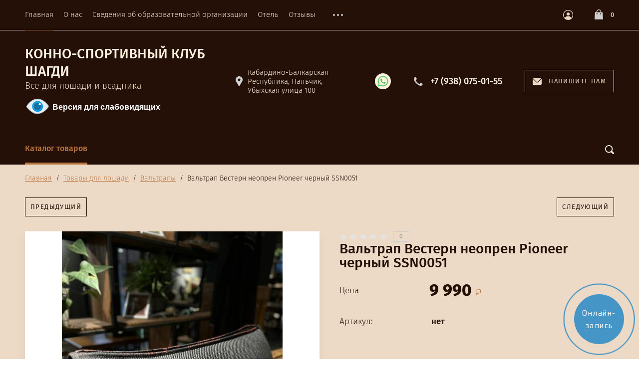

--- FILE ---
content_type: text/css
request_url: https://shagdi.ru/t/images/__csspatch/2/patch.css
body_size: 5725
content:
html body { background-color: rgb(255, 255, 255); }
html h1 { color: rgb(36, 16, 7); }
html a { color: rgb(36, 16, 7); }
html .site-wrapper { background-color: rgb(236, 218, 198); }
html .site-header { background-color: rgb(36, 16, 7); }
html .content-wrapper .site-path { color: rgb(36, 16, 7); }
html .content-wrapper .site-path a { color: rgb(186, 119, 66); }
html .content-wrapper .sidebar.left .folder-wrapper .folders-shared > li .submenu_opener { background-image: url("./897eb4b7fd4b99c874c3bbb403b637e5.svg"); }
html .content-wrapper .sidebar.left .folder-wrapper .folders-shared > li > a { color: rgb(36, 16, 7); }
html .content-wrapper .sidebar.left .folder-wrapper .folders-shared > li.opened > a { color: rgb(186, 119, 66); }
html .content-wrapper .sidebar.left .folder-wrapper .folders-shared > li ul li a { color: rgb(36, 16, 7); }
html .content-wrapper .sidebar.left .folder-wrapper .folders-shared > li ul li a:hover { color: rgb(186, 119, 66); }
html .content-wrapper .sidebar.left .folder-wrapper .folders-shared > li ul li.opened > a { color: rgb(36, 16, 7); }
html .content-wrapper .shop2-sorting-panel .shop2-btn.simple > div { background-color: rgb(186, 119, 66); }
html .content-wrapper .shop2-sorting-panel .shop2-btn.pricelist > div { background-color: rgb(186, 119, 66); }
html .content-wrapper .shop2-sorting-panel .shop2-btn.active-view > div { background-color: rgb(186, 119, 66); }
html .product-item-thumb .shop2-product-btn { background-image: url("./667efee0b0bc3d628d97d746d5dcaeeb.svg"); }
html .product-item-thumb .shop2-product-btn:hover { background-image: url("./8a2f1aa49f37ec3293e2f2756bff127f.svg"); }
html .product-item-thumb .shop2-product-btn:active { background-image: url("./667efee0b0bc3d628d97d746d5dcaeeb.svg"); }
html body .content-inner .product-list-thumbs .product-item-thumb:hover { border-top-color: rgb(186, 119, 66); }
html body .content-inner .product-list-thumbs .product-item-thumb:hover { border-right-color: rgb(186, 119, 66); }
html body .content-inner .product-list-thumbs .product-item-thumb:hover { border-bottom-color: rgb(186, 119, 66); }
html body .content-inner .product-list-thumbs .product-item-thumb:hover { border-left-color: rgb(186, 119, 66); }
html .header_top::after { background-color: rgb(236, 218, 198); }
html .header_top__left_wrap .menu-top-wrapper .menu-top > li > a { color: rgb(236, 218, 198); }
html .header_top__left_wrap .menu-top-wrapper .menu-top > li.opened > a { border-top-color: rgb(186, 119, 66); }
html .header_top__left_wrap .menu-top-wrapper .menu-top > li.opened > a { border-right-color: rgb(186, 119, 66); }
html .header_top__left_wrap .menu-top-wrapper .menu-top > li.opened > a { border-bottom-color: rgb(186, 119, 66); }
html .header_top__left_wrap .menu-top-wrapper .menu-top > li.opened > a { border-left-color: rgb(186, 119, 66); }
html .header_top__left_wrap .menu-top-wrapper .menu-top > li.opened > a { color: rgb(236, 218, 198); }
html .header_top__left_wrap .menu-top-wrapper .menu-top > li > a:hover { border-top-color: rgb(186, 119, 66); }
html .header_top__left_wrap .menu-top-wrapper .menu-top > li > a:hover { border-right-color: rgb(186, 119, 66); }
html .header_top__left_wrap .menu-top-wrapper .menu-top > li > a:hover { border-bottom-color: rgb(186, 119, 66); }
html .header_top__left_wrap .menu-top-wrapper .menu-top > li > a:hover { border-left-color: rgb(186, 119, 66); }
html .header_top__left_wrap .menu-top-wrapper .menu-top > li > a:hover { color: rgb(186, 119, 66); }
html .header_top__left_wrap .menu-top-wrapper .menu-top > li > ul a { color: rgb(36, 16, 7); }
html .header_top__left_wrap .menu-top-wrapper .menu-top > li > ul a:hover { color: rgb(186, 119, 66); }
html .cart-wrapper .cart-block-btn.full { color: rgb(236, 218, 198); }
html .cart-wrapper .cart-block-btn.full { background-image: url("./caf8528ae535bcdc1622b00ec1c4be5e.svg"); }
html .cart-wrapper .cart-preview-product-right .cart-delete a { background-image: url("./5f4ca0172ef6bc773db3b563851ca738.svg"); }
html .cart-wrapper .cart-preview-product-right .cart-delete a:hover { background-image: url("./cb1d26b6e4842b46cdfcf316f40b6421.svg"); }
html .cart-wrapper .cart-preview-product-right .product-name a { color: rgb(36, 16, 7); }
html .cart-wrapper .cart-preview-product-right .cart-price .cart-price-in { color: rgb(36, 16, 7); }
html .cart-wrapper .cart-preview-product-right .cart-price .cart-price-in .rouble { background-image: url("./f61985fe7e60f020ba63ddcd222f0421.svg"); }
html .cart-wrapper .cart-total-amount .title { color: rgb(186, 119, 66); }
html .cart-wrapper .cart-total-amount span { color: rgb(36, 16, 7); }
html .cart-wrapper .cart-total-sum { color: rgb(36, 16, 7); }
html .cart-wrapper .cart-total-sum .title { color: rgb(186, 119, 66); }
html .cart-wrapper .cart-block-bot #shop2-cart-preview { background-color: rgb(36, 16, 7); }
html .cart-wrapper .cart-block-bot .remove-all-cart-poruduct { border-top-color: rgb(186, 119, 66); }
html .cart-wrapper .cart-block-bot .remove-all-cart-poruduct { border-right-color: rgb(186, 119, 66); }
html .cart-wrapper .cart-block-bot .remove-all-cart-poruduct { border-bottom-color: rgb(186, 119, 66); }
html .cart-wrapper .cart-block-bot .remove-all-cart-poruduct { border-left-color: rgb(186, 119, 66); }
html .cart-wrapper .cart-block-bot .remove-all-cart-poruduct { color: rgb(36, 16, 7); }
html .cart-wrapper .cart-block-bot .remove-all-cart-poruduct { background-image: url("./8cf86a9c60938e58ec2a8f6689837259.svg"); }
html .form_wrapper.opened::after { background-color: rgb(186, 119, 66); }
html .big_opener { background-image: url("./41e57ce26113a60dedcc9044c56a7fe4.svg"); }
html .search_form .search-button { background-image: url("./1ae7fab549e265b50e6f7d5c13f8030a.svg"); }
html .search_form .search-text { color: rgb(36, 16, 7); }
html .search_form.opened { border-bottom-color: rgb(186, 119, 66); }
html .shop2-block.search-form .block-body .row:nth-child(2n+2) { background-color: rgba(253, 241, 224, 0.3); }
html .shop2-block.search-form .block-body .row .price_wrap label { background-color: rgb(253, 241, 224); }
html .shop2-block.search-form .block-body .row .price_wrap label::before { color: rgb(36, 16, 7); }
html .shop2-block.search-form .block-body .row .price_wrap label input { background-color: rgb(253, 241, 224); }
html .shop2-block.search-form .block-body .row .price_wrap label::after { background-image: url("./c1b87869ea846d42cecf2b388afdb1dc.svg"); }
html .shop2-block.search-form .block-body .row .row-title { color: rgb(36, 16, 7); }
html .shop2-block.search-form .block-body .row_submit button { background-color: rgb(36, 16, 7); }
html .cart-product .params_wrap .cart-product-param .cart-product-article { color: rgb(36, 16, 7); }
html .cart-product .params_wrap .cart-product-param .cart-product-article span { color: rgb(186, 119, 66); }
html .login-form .block-title span { background-image: url("./bd2a1ab73d1110a131efb9c8d318dad8.svg"); }
html .login-form .block-body .button-wrap .signin-btn { background-color: rgb(36, 16, 7); }
html .login-form .block-body .register { color: rgb(36, 16, 7); }
html .login-form .block-body .register { border-bottom-color: rgb(253, 241, 224); }
html .login-form .block-body .register:hover { border-top-color: rgb(186, 119, 66); }
html .login-form .block-body .register:hover { border-right-color: rgb(186, 119, 66); }
html .login-form .block-body .register:hover { border-bottom-color: rgb(186, 119, 66); }
html .login-form .block-body .register:hover { border-left-color: rgb(186, 119, 66); }
html .login-form .block-body .forgot { color: rgb(186, 119, 66); }
html .login-form .block-body .forgot { border-bottom-color: rgb(253, 241, 224); }
html .login-form .block-body .forgot:hover { border-top-color: rgb(186, 119, 66); }
html .login-form .block-body .forgot:hover { border-right-color: rgb(186, 119, 66); }
html .login-form .block-body .forgot:hover { border-bottom-color: rgb(186, 119, 66); }
html .login-form .block-body .forgot:hover { border-left-color: rgb(186, 119, 66); }
html body .form-add .price { color: rgb(36, 16, 7); }
html body .form-add .product-price .price-current strong { color: rgb(36, 16, 7); }
html body .form-add .product-price .price-current .rouble { background-image: url("./7ef9c2c7571f01aebc58c98cb2ae95c4.svg"); }
html .content .buy_btn .buy_one_click a { border-top-color: rgb(36, 16, 7); }
html .content .buy_btn .buy_one_click a { border-right-color: rgb(36, 16, 7); }
html .content .buy_btn .buy_one_click a { border-bottom-color: rgb(36, 16, 7); }
html .content .buy_btn .buy_one_click a { border-left-color: rgb(36, 16, 7); }
html .content .buy_btn .buy_one_click a { color: rgb(36, 16, 7); }
html .shop-product-tabulation .shop-product-tabs li a { color: rgb(36, 16, 7); }
html .shop-product-tabulation .shop-product-tabs li.r-tabs-state-active { box-shadow: rgb(36, 16, 7) 0px -4px 0px 0px inset; }
html .shop-product-tabulation .shop-product-desc .desc-area.review-desc .tpl-block-header { color: rgb(36, 16, 7); }
html .shop-product-tabulation .shop-product-desc .desc-area.review-desc textarea { background-color: rgb(253, 241, 224); }
html .shop-product-tabulation .shop-product-desc .desc-area.review-desc textarea { color: rgb(36, 16, 7); }
html .shop-product-tabulation .shop-product-desc .desc-area.review-desc .tpl-title { color: rgb(36, 16, 7); }
html .shop-product-tabulation .shop-product-desc .desc-area.review-desc input[type="submit"] { background-color: rgb(36, 16, 7); }
html .shop-product-tabulation .shop-product-desc .desc-area.review-desc input[type="submit"]:focus { background-color: rgb(36, 16, 7); }
html .shop-product-tabulation .shop-product-desc .desc-area.review-desc .tpl-stars { background-image: url("./6afcf34c570f28b0ae7c6b8a7b184935.svg"); }
html .shop-product-tabulation .shop-product-desc .desc-area.review-desc .tpl-stars span.tpl-active { background-image: url("./3c4f068bd0e5b3003afbeb7789b29202.svg"); }
html .product_name { color: rgb(36, 16, 7)!important; }
html .table.shop2-cart-table .tr.table_top .th { color: rgb(186, 119, 66); }
html .params_opener { color: rgb(186, 119, 66); }
html body .content .shop2-product-amount .amount-minus { border-top-color: rgb(246, 235, 223); }
html body .content .shop2-product-amount .amount-minus { border-bottom-color: rgb(246, 235, 223); }
html body .content .shop2-product-amount .amount-minus { border-left-color: rgb(246, 235, 223); }
html body .content .shop2-product-amount .amount-minus { color: rgb(186, 119, 66); }
html body .content .shop2-product-amount .amount-plus { border-top-color: rgb(246, 235, 223); }
html body .content .shop2-product-amount .amount-plus { border-bottom-color: rgb(246, 235, 223); }
html body .content .shop2-product-amount .amount-plus { border-left-color: rgb(246, 235, 223); }
html body .content .shop2-product-amount .amount-plus { color: rgb(186, 119, 66); }
html body .content .shop2-product-amount .amount-minus:hover { border-bottom-color: rgb(36, 16, 7); }
html body .content .shop2-product-amount .amount-minus:hover { color: rgb(186, 119, 66); }
html body .content .shop2-product-amount .amount-plus:hover { border-bottom-color: rgb(36, 16, 7); }
html body .content .shop2-product-amount .amount-plus:hover { color: rgb(36, 16, 7); }
html body .content .shop2-product-amount .amount-minus { background-image: url("./6267ae0b0685633c2cb81c5d7b8489ef.svg"); }
html body .content .shop2-product-amount .amount-minus:hover { background-image: url("./048e38bde3bb902482fb57a84b036266.svg"); }
html body .content .shop2-product-amount .amount-plus { border-right-color: rgb(246, 235, 223); }
html body .content .shop2-product-amount .amount-plus { background-image: url("./cbe7e1684791f6eb409b924170f196b9.svg"); }
html body .content .shop2-product-amount .amount-plus:hover { background-image: url("./a11ed9c98b85b379867540931b075529.svg"); }
html body .content .shop2-product-amount input { border-top-color: rgb(246, 235, 223); }
html body .content .shop2-product-amount input { border-bottom-color: rgb(246, 235, 223); }
html body .content .shop2-product-amount input { background-color: rgb(253, 241, 224); }
html body .content .shop2-product-amount input { color: rgb(36, 16, 7); }
html .shop2-cart-total .rouble { background-image: url("./ea940dbd2ac7aaac2ef7577e1a119ed7.svg"); }
html .cart_wrapper .shop2-coupon { background-color: rgb(253, 241, 224); }
html .cart_wrapper .shop2-coupon { box-shadow: rgb(36, 16, 7) 4px 0px 0px 0px inset; }
html .cart_wrapper .shop2-coupon .coupon-body .coupon-label { color: rgb(36, 16, 7); }
html .cart_wrapper .shop2-coupon .coupon-body .coup_right .coupon-btn { background-color: rgb(36, 16, 7); }
@media (max-width: 460px) { html .cart_wrapper .shop2-coupon .coupon-body .coup_right .coupon-btn { background-color: rgb(36, 16, 7); } }
html .cart_wrapper .shop2-coupon .coupon-body .coup_right .coupon-field input { box-shadow: rgb(36, 16, 7) 0px -1px 0px 0px inset; }
html .cart_wrapper .shop2-coupon .coupon-body .coup_right .coupon-field input { color: rgb(36, 16, 7); }
html .coupon_disc_wr .coupon_title { color: rgb(36, 16, 7); }
html .coupon_disc_wr .coupon_summ { color: rgb(36, 16, 7); }
html .shop2-cart-update.wrap .total_title { color: rgb(36, 16, 7); }
html .shop2-cart-total .total_sum_wrap .title { color: rgb(36, 16, 7); }
html .shop2-cart-total .tax_wrap .title { color: rgb(186, 119, 66); }
html .shop2-cart-total .total_wrap-in .title { color: rgb(186, 119, 66); }
html .shop2-cart-total .total_sum_wrap .value { color: rgb(36, 16, 7); }
html .shop2-cart-total .tax_wrap .value { color: rgb(36, 16, 7); }
html .shop2-cart-total .total_wrap-in .value { color: rgb(36, 16, 7); }
html .content-inner input[type="submit"] { background-color: rgb(36, 16, 7); }
html .header_middle__left_wrap .name { color: rgb(253, 241, 224); }
html .header_middle__left_wrap .activity { color: rgb(236, 218, 198); }
html .header_middle__right_wrap .callback { color: rgb(236, 218, 198); }
html .header_middle__right_wrap .callback { border-top-color: rgb(236, 218, 198); }
html .header_middle__right_wrap .callback { border-right-color: rgb(236, 218, 198); }
html .header_middle__right_wrap .callback { border-bottom-color: rgb(236, 218, 198); }
html .header_middle__right_wrap .callback { border-left-color: rgb(236, 218, 198); }
html .header_middle__right_wrap .callback svg { fill: rgb(236, 218, 198); }
html .header_middle__right_wrap .form_wrap_fixed .close_form > div { background-color: rgb(36, 16, 7); }
html .header_middle__right_wrap .title { color: rgb(36, 16, 7); }
html .header_middle__right_wrap .form_wrap_in button { background-color: rgb(36, 16, 7); }
html .header_middle__right_wrap .form_wrap_in textarea { background-color: rgb(253, 241, 224); }
html .header_middle__right_wrap .form_wrap_in textarea { color: rgb(36, 16, 7); }
html .header_middle__right_wrap .form_wrap_in textarea:focus { border-top-color: rgb(186, 119, 66); }
html .header_middle__right_wrap .form_wrap_in textarea:focus { border-right-color: rgb(186, 119, 66); }
html .header_middle__right_wrap .form_wrap_in textarea:focus { border-bottom-color: rgb(186, 119, 66); }
html .header_middle__right_wrap .form_wrap_in textarea:focus { border-left-color: rgb(186, 119, 66); }
html .address { color: rgb(253, 241, 224); }
html .phone { color: rgb(36, 16, 7); }
html .phone .phone_in a { color: rgb(253, 241, 224); }
html .free_call { color: rgb(186, 119, 66); }
html .header_bottom { border-top-color: rgb(36, 16, 7); }
html .header_bottom::after { background-color: rgb(36, 16, 7); }
html .st-menu.menu_hide .menu_max_opener { color: rgb(186, 119, 66); }
html .st-menu.menu_hide .menu_max_opener { box-shadow: rgb(186, 119, 66) 0px -4px 0px 0px inset; }
@media (min-width: 521px) { html .st-menu:not(.menu_hide) .menu-top > li > a { color: rgb(36, 16, 7); } }
@media (min-width: 521px) and (min-width: 1024px) { html .st-menu:not(.menu_hide) .menu-top > li.opened > a { box-shadow: rgb(253, 241, 224) 0px -4px 0px 0px inset; } }
@media (min-width: 521px) and (min-width: 1024px) { html .st-menu:not(.menu_hide) .menu-top > li > a:hover { box-shadow: rgb(186, 119, 66) 0px -4px 0px 0px inset; } }
@media (min-width: 521px) and (max-width: 1025px) { html .st-menu:not(.menu_hide) .menu-top > li.has-child > a { background-image: url("./beb67862d7ee9c01f8fd1ba59c5dd23b.svg"); } }
@media (min-width: 521px) and (max-width: 1025px) { html .st-menu:not(.menu_hide) .menu-top > li.has-child > a:hover { background-image: url("./beb67862d7ee9c01f8fd1ba59c5dd23b.svg"); } }
@media (min-width: 521px) and (max-width: 1025px) { html .st-menu:not(.menu_hide) .menu-top > li:hover { background-color: rgb(236, 218, 198); } }
html .header_top__right_wrap .menu_closer { background-image: url("./6029c19ada62dc5defca7056f95683c4.svg"); }
html .slider .slider_item:hover .link { border-top-color: rgb(236, 218, 198); }
html .slider .slider_item:hover .link { border-right-color: rgb(236, 218, 198); }
html .slider .slider_item:hover .link { border-bottom-color: rgb(236, 218, 198); }
html .slider .slider_item:hover .link { border-left-color: rgb(236, 218, 198); }
html .slider .slider_item:hover .link { background-color: rgb(186, 119, 66); }
html .slider .owl-prev { background-image: url("./b9304ac9fab6c7b016466491adcfabf7.svg"); }
html .slider .owl-next { background-image: url("./b9304ac9fab6c7b016466491adcfabf7.svg"); }
html .slider .slider-counter > span { color: rgb(36, 16, 7); }
html .slider .slider-counter .current-index { color: rgb(36, 16, 7); }
html .slider .slider-counter .slide-length { color: rgb(36, 16, 7); }
html .categories_wrap .all_categories { background-color: rgb(36, 16, 7); }
html .categories__top .title { color: rgb(36, 16, 7); }
html .categories__top .title { border-bottom-color: rgb(36, 16, 7); }
@media (min-width: 1025px) { html .tiles_wrap__left .tile_in_wrap:hover::after { box-shadow: rgba(186, 119, 66, 0.7) 0px 0px 0px 4px inset; } }
@media (min-width: 1025px) { html .tiles_wrap__right .tile_item .tile_in_wrap:hover::after { box-shadow: rgba(186, 119, 66, 0.7) 0px 0px 0px 4px inset; } }
html body .slider_bottom .owl-prev { background-image: url("./baa1edc7b8efad0ca110327da76399c7.svg"); }
html body .slider_bottom .owl-next:hover { background-image: url("./b0180af5845ef149a8f1df7e5ed708b5.svg"); }
html .bottom_banner:hover .bottom_banner__btn { border-top-color: rgb(186, 119, 66); }
html .bottom_banner:hover .bottom_banner__btn { border-right-color: rgb(186, 119, 66); }
html .bottom_banner:hover .bottom_banner__btn { border-bottom-color: rgb(186, 119, 66); }
html .bottom_banner:hover .bottom_banner__btn { border-left-color: rgb(186, 119, 66); }
html .bottom_banner:hover .bottom_banner__btn { background-color: rgb(36, 16, 7); }
html .about_news_wrap__left .body { color: rgb(36, 16, 7); }
html .about_news_wrap__right .title_wrap { border-bottom-color: rgb(36, 16, 7)!important; }
html .about_news_wrap__right .date { color: rgb(36, 16, 7); }
html .about_news_wrap__right .title { color: rgb(36, 16, 7); }
html .about_news_wrap__right .news-more { background-color: rgb(36, 16, 7); }
html .about_news_wrap .title_wrap { color: rgb(36, 16, 7); }
html .about_news_wrap .title_wrap { border-bottom-color: rgb(36, 16, 7); }
html body .site-wrapper .shop2-pagelist .page-last a { background-image: url("./e069a38908b7d68929dd9a1f5bbf9d0d.svg"); }
html body .site-wrapper .shop2-pagelist .page-next a { background-image: url("./e069a38908b7d68929dd9a1f5bbf9d0d.svg"); }
html body .site-wrapper .shop2-pagelist .page-last a:hover { background-image: url("./c2359734a2e8cf9ab154c3363daffc96.svg"); }
html body .site-wrapper .shop2-pagelist .page-next a:hover { background-image: url("./c2359734a2e8cf9ab154c3363daffc96.svg"); }
html body .site-wrapper .shop2-pagelist .page-num.active-num { box-shadow: rgb(186, 119, 66) 0px -1px 0px 0px inset; }
html .jq-selectbox::before { background-image: url("./883c993990c1f8e5416c7c9bbcf37731.svg"); }
html .jq-selectbox.opened { border-top-color: rgb(186, 119, 66); }
html .jq-selectbox.opened { border-bottom-color: rgb(186, 119, 66); }
html .jq-selectbox.opened { border-left-color: rgb(186, 119, 66); }
html .jq-selectbox__select-text { background-color: rgb(246, 235, 223); }
html .jq-selectbox__select-text { color: rgb(36, 16, 7); }
html .jq-selectbox__dropdown { border-right-color: rgb(186, 119, 66); }
html .jq-selectbox__dropdown { border-bottom-color: rgb(186, 119, 66); }
html .jq-selectbox__dropdown { border-left-color: rgb(186, 119, 66); }
html .jq-selectbox__dropdown ul li { color: rgb(36, 16, 7); }
html .menu-footer li > a { color: rgb(186, 119, 66); }
html .menu-footer li.opened > a { color: rgb(186, 119, 66); }
html .menu-footer li > a:hover { color: rgb(36, 16, 7); }
html .site-footer { background-color: rgb(133, 84, 46); }
html .site-footer .footer_left_in .footer_menu { border-left-color: rgb(186, 119, 66); }
html .site-footer .footer_left_in .bottom { color: rgb(253, 241, 224); }
html .site-footer__right .contscts_wrap { border-left-color: rgb(186, 119, 66); }
html .site-footer__right .soc_wrap .title { color: rgb(253, 241, 224); }
html .site-footer .form_wrap { border-left-color: rgb(186, 119, 66); }
html .site-footer .form_wrap .title { color: rgb(253, 241, 224); }
html .site-footer .form_wrap .subtitle { color: rgb(236, 218, 198); }
html .site-footer .form_wrap button { background-color: rgb(36, 16, 7); }
@media (max-width: 1024px) { html .header_top__left_wrap .button div:not(:last-child) { background-color: rgb(186, 119, 66); } }
@media (max-width: 1024px) { html .header_top__left_wrap .button div:last-child { background-color: rgb(186, 119, 66); } }
@media (max-width: 1024px) { html .header_top__left_wrap .menu_closer div:not(:last-child) { background-color: rgb(186, 119, 66); } }
@media (max-width: 1024px) { html .header_top__left_wrap .menu_closer div:last-child { background-color: rgb(186, 119, 66); } }
@media (max-width: 1024px) and (min-width: 521px) { html .site-footer .footer_main_in { border-bottom-color: rgb(186, 119, 66); } }
html body .content-wrapper .product-side-r .shop2-product-btn.type-3.buy { background-color: rgb(36, 16, 7); }
@media (min-width: 1025px) { html body .content-wrapper .product-side-r .shop2-product-btn.type-3.buy:hover { background-color: rgb(186, 119, 66); } }
@media (max-width: 1024px) { html body .content-wrapper .product-side-r .shop2-product-btn.type-3.buy { background-color: rgb(186, 119, 66); } }
html body .content-wrapper .product-side-r .shop2-product-btn { border-top-color: rgb(186, 119, 66); }
html body .content-wrapper .product-side-r .shop2-product-btn { border-right-color: rgb(186, 119, 66); }
html body .content-wrapper .product-side-r .shop2-product-btn { border-bottom-color: rgb(186, 119, 66); }
html body .content-wrapper .product-side-r .shop2-product-btn { border-left-color: rgb(186, 119, 66); }
html .sort-wrap .sorting-block { border-right-color: rgb(186, 119, 66); }
html .sort-wrap .sorting-block { border-bottom-color: rgb(186, 119, 66); }
html .sort-wrap .sorting-block { border-left-color: rgb(186, 119, 66); }
html .sort-wrap .sorting-block li a:hover { color: rgb(45, 45, 45); }
html .sort-wrap .sort-wrap-name.open { border-top-color: rgb(186, 119, 66); }
html .sort-wrap .sort-wrap-name.open { border-right-color: rgb(186, 119, 66); }
html .sort-wrap .sort-wrap-name.open { border-left-color: rgb(186, 119, 66); }
html .noUi-horizontal .noUi-connect { background-color: rgb(236, 218, 198); }
html .noUi-horizontal .noUi-handle { background-color: rgb(186, 119, 66); }
html .shop2-filter-wr .shop2-filter-title { background-image: url("./927cf637690bf784c08b8ebcf6522d40.svg"); }
html .shop-filter .shop-product-button { background-color: rgb(186, 119, 66); }
html .shop-filter .shop-product-button:hover { background-color: rgb(198, 115, 44); }
html .shop-filter .shop-product-button:active { background-color: rgb(236, 218, 198); }
html .shop2-filter.shop-filter .shop2-btn { color: rgb(0, 0, 0); }
html .shop2-filter.shop-filter .shop2-btn { border-top-color: rgb(236, 218, 198); }
html .shop2-filter.shop-filter .shop2-btn { border-right-color: rgb(236, 218, 198); }
html .shop2-filter.shop-filter .shop2-btn { border-bottom-color: rgb(236, 218, 198); }
html .shop2-filter.shop-filter .shop2-btn { border-left-color: rgb(236, 218, 198); }
html .shop2-filter.shop-filter .shop2-btn::after { background-image: url("./a491881737644ec9c38a2780de635e55.svg"); }
html #filter-result { background-color: rgb(236, 218, 198); }
html #filter-result::after { background-image: url("./c8fa2ffd9804a1b64ac02082508117d2.svg"); }
html .table_wrapper .table_opener { color: rgb(36, 16, 7); }
html .table_wrapper .table_opener { border-bottom-color: rgb(36, 16, 7); }
html .table_wrapper .table_in { box-shadow: rgba(36, 16, 7, 0.25) 0px 10px 20px 0px; }
html .table_wrapper .table_title_wrap .title { color: rgb(36, 16, 7); }
html .table_wrapper .table_body_wrap .table_row .name { background-color: rgb(186, 119, 66); }
html .table_wrapper .table_body_wrap .table_row .value { color: rgb(36, 16, 7); }
html .share_wrapper .share_title { color: rgb(36, 16, 7); }
html body .content-inner .shop2-warning { background-image: url("./f9db3f41778a6b6f6b48ff42b0eef0be.svg"); }
html body .content-inner .shop2-warning { color: rgb(36, 16, 7); }
html .desc-area .tpl-info { background-image: url("./f9db3f41778a6b6f6b48ff42b0eef0be.svg"); }
html .desc-area .tpl-info { color: rgb(36, 16, 7); }
html .desc-area .tpl-info { border-top-color: rgb(253, 241, 224); }
html .desc-area .tpl-info { border-right-color: rgb(253, 241, 224); }
html .desc-area .tpl-info { border-bottom-color: rgb(253, 241, 224); }
html .desc-area .tpl-info { border-left-color: rgb(253, 241, 224); }
html body #shop2-msg { background-color: rgb(186, 119, 66); }
html .shop2-order-options .option-label > span { color: rgb(36, 16, 7); }
html .shop2-order-options .option-label .checkbox_label { border-top-color: rgb(236, 218, 198); }
html .shop2-order-options .option-label .checkbox_label { border-right-color: rgb(236, 218, 198); }
html .shop2-order-options .option-label .checkbox_label { border-bottom-color: rgb(236, 218, 198); }
html .shop2-order-options .option-label .checkbox_label { border-left-color: rgb(236, 218, 198); }
html .shop2-order-options .option-type { border-bottom-color: rgb(253, 241, 224)!important; }
html .shop2-order-options .option-type.active-type .option-label .checkbox_label { border-top-color: rgb(186, 119, 66); }
html .shop2-order-options .option-type.active-type .option-label .checkbox_label { border-right-color: rgb(186, 119, 66); }
html .shop2-order-options .option-type.active-type .option-label .checkbox_label { border-bottom-color: rgb(186, 119, 66); }
html .shop2-order-options .option-type.active-type .option-label .checkbox_label { border-left-color: rgb(186, 119, 66); }
html .shop2-order-options .option-type.active-type .option-label .checkbox_label::after { background-color: rgb(186, 119, 66); }
html .shop2-order-options .option-item label > span { color: rgb(36, 16, 7); }
html .shop2-order-options .option-item label textarea { background-color: rgb(253, 241, 224); }
html .shop2-order-options .option-item label textarea:focus { box-shadow: rgb(186, 119, 66) 0px 0px 0px 1px; }
html .shop2-order-options a.shop2-btn { border-top-color: rgb(36, 16, 7); }
html .shop2-order-options a.shop2-btn { border-right-color: rgb(36, 16, 7); }
html .shop2-order-options a.shop2-btn { border-bottom-color: rgb(36, 16, 7); }
html .shop2-order-options a.shop2-btn { border-left-color: rgb(36, 16, 7); }
html .shop2-order-options a.shop2-btn { background-color: rgb(36, 16, 7); }
html body .content-inner .shop2-btn-back { border-top-color: rgb(36, 16, 7); }
html body .content-inner .shop2-btn-back { border-right-color: rgb(36, 16, 7); }
html body .content-inner .shop2-btn-back { border-bottom-color: rgb(36, 16, 7); }
html body .content-inner .shop2-btn-back { border-left-color: rgb(36, 16, 7); }
html body .content-inner .shop2-btn-back { background-image: url("./c7936faf8e8886bbfade0b7f735cb688.svg"); }
html body .content-inner .shop2-btn-back { color: rgb(36, 16, 7); }
html button.shop2-btn { border-top-color: rgb(36, 16, 7); }
html button.shop2-btn { border-right-color: rgb(36, 16, 7); }
html button.shop2-btn { border-bottom-color: rgb(36, 16, 7); }
html button.shop2-btn { border-left-color: rgb(36, 16, 7); }
html button.shop2-btn { background-image: url("./c7936faf8e8886bbfade0b7f735cb688.svg"); }
html button.shop2-btn { color: rgb(36, 16, 7); }
@media (min-width: 1024px) { html body .content-inner .shop2-btn-back:hover { background-image: url("./c7936faf8e8886bbfade0b7f735cb688.svg"); } }
@media (min-width: 1024px) { html button.shop2-btn:hover { background-image: url("./b6429cd3ff3ce9694c30c501a191992c.svg"); } }
@media (min-width: 1024px) { html body .content-inner .shop2-btn-back:active { background-image: url("./c7936faf8e8886bbfade0b7f735cb688.svg"); } }
@media (min-width: 1024px) { html button.shop2-btn:active { background-image: url("./b6429cd3ff3ce9694c30c501a191992c.svg"); } }
html .buy-one-click-form-wr .title { color: rgb(36, 16, 7); }
html .buy-one-click-form-wr .close-form > div { background-color: rgb(186, 119, 66); }
html .buy-one-click-form-wr form button { background-color: rgb(36, 16, 7); }
html .buy-one-click-form-wr form textarea { background-color: rgb(253, 241, 224); }
html .buy-one-click-form-wr form textarea { color: rgb(36, 16, 7); }
html .buy-one-click-form-wr form input[type="text"]::-webkit-input-placeholder { color: rgb(36, 16, 7); }
html .buy-one-click-form-wr form textarea:focus { border-top-color: rgb(186, 119, 66); }
html .buy-one-click-form-wr form textarea:focus { border-right-color: rgb(186, 119, 66); }
html .buy-one-click-form-wr form textarea:focus { border-bottom-color: rgb(186, 119, 66); }
html .buy-one-click-form-wr form textarea:focus { border-left-color: rgb(186, 119, 66); }
html .shop2-cart-auth a { color: rgb(186, 119, 66); }
html .shop2-order-form.shop2-order-form--offset-left label > strong { color: rgb(36, 16, 7); }
html .shop2-order-form.shop2-order-form--offset-left label textarea { background-color: rgb(253, 241, 224); }
html .shop2-order-form.shop2-order-form--offset-left label textarea { color: rgb(36, 16, 7); }
html .shop2-order-form.shop2-order-form--offset-left label textarea:focus { box-shadow: rgb(186, 119, 66) 0px 0px 0px 1px; }
html .product_article { color: rgb(36, 16, 7); }
html .product_article span { color: rgb(36, 16, 7); }
html .g-button { border-top-color: rgb(99, 38, 20); }
html .g-button { border-right-color: rgb(99, 38, 20); }
html .g-button { border-bottom-color: rgb(99, 38, 20); }
html .g-button { border-left-color: rgb(99, 38, 20); }
html .g-button { background-color: rgb(93, 47, 26); }
html .g-button { background-image: linear-gradient(-180deg, rgba(186, 119, 66, 0.22) 0%, rgb(104, 52, 29) 100%); }
html .g-button { box-shadow: rgb(186, 119, 66) 0px 0.07143em 0.07143em 0px; }
html .g-button:hover { background-color: rgb(36, 16, 7); }
html .g-button:hover { box-shadow: rgb(66, 33, 17) 0px 0.07143em 0.07143em 0px; }
html .g-form-control-text { border-top-color: rgb(186, 119, 66); }
html .g-form-control-text { border-right-color: rgb(186, 119, 66); }
html .g-form-control-text { border-bottom-color: rgb(186, 119, 66); }
html .g-form-control-text { border-left-color: rgb(186, 119, 66); }
html .g-form-control-text { box-shadow: rgb(253, 241, 224) 0px 1px 1px 0px inset; }
html .g-form-control-textarea { border-top-color: rgb(186, 119, 66); }
html .g-form-control-textarea { border-right-color: rgb(186, 119, 66); }
html .g-form-control-textarea { border-bottom-color: rgb(186, 119, 66); }
html .g-form-control-textarea { border-left-color: rgb(186, 119, 66); }
html .g-form-control-textarea { box-shadow: rgb(253, 241, 224) 0px 1px 1px 0px inset; }
html .g-auth__social-min { border-top-color: rgb(186, 119, 66); }
html .tpl-required { color: rgb(186, 119, 66); }
html .tpl-form input[type="text"] { border-top-color: rgb(253, 241, 224); }
html .tpl-form input[type="text"] { border-right-color: rgb(253, 241, 224); }
html .tpl-form input[type="text"] { border-bottom-color: rgb(253, 241, 224); }
html .tpl-form input[type="text"] { border-left-color: rgb(253, 241, 224); }
html .shop2-btn { color: rgb(255, 255, 255); }
html .shop2-btn { background-image: linear-gradient(rgb(186, 119, 66), rgb(186, 119, 66)); }
html .shop2-btn { box-shadow: rgb(186, 119, 66) 1px 1px 0px inset, rgb(186, 119, 66) -1px -1px 0px inset, rgb(186, 119, 66) -1px 1px 0px inset, rgb(186, 119, 66) 1px -1px 0px inset; }
html .shop2-btn:hover { background-image: linear-gradient(rgb(186, 119, 66), rgb(71, 47, 39)); }
html .shop2-btn:active { background-color: rgb(186, 119, 66); }
html .shop2-btn:active { background-image: linear-gradient(rgb(186, 119, 66), rgb(186, 119, 66)); }
html .shop2-btn:active { box-shadow: rgb(186, 119, 66) 0px 1px 1px 0px inset; }
html .shop2-product-tags { background-color: rgb(253, 241, 224); }
html .required { color: rgb(186, 119, 66)!important; }
html .shop2-input { border-top-color: rgb(236, 218, 198); }
html .shop2-input { border-right-color: rgb(236, 218, 198); }
html .shop2-input { border-bottom-color: rgb(236, 218, 198); }
html .shop2-input { border-left-color: rgb(236, 218, 198); }
html .shop2-cart-auth { color: rgb(71, 47, 39); }
html .shop2-cart-auth__expand { border-bottom-color: rgb(186, 119, 66); }
html .shop2-cart-auth__expand:hover { color: rgb(36, 16, 7); }
html .shop2-block.search-form .block-body .row > input[type="text"] { background-color: rgb(253, 241, 224); }
html .login-form .block-body .row input[type="text"] { background-color: rgb(253, 241, 224); }
html .login-form .block-body .row input[type="text"] { color: rgb(36, 16, 7); }
html .login-form .block-body .row input[type="password"] { background-color: rgb(253, 241, 224); }
html .shop-product-tabulation .shop-product-desc .desc-area.review-desc input[type="text"] { background-color: rgb(253, 241, 224); }
html .shop-product-tabulation .shop-product-desc .desc-area.review-desc input[type="text"] { color: rgb(36, 16, 7); }
html .header_middle__right_wrap .form_wrap_in input[type="text"] { background-color: rgb(253, 241, 224); }
html .header_middle__right_wrap .form_wrap_in input[type="text"] { color: rgb(36, 16, 7); }
html .header_middle__right_wrap .form_wrap_in input[type="text"][type="text"]::-webkit-input-placeholder { color: rgb(36, 16, 7); }
html .header_middle__right_wrap .form_wrap_in input[type="text"]:focus { border-top-color: rgb(186, 119, 66); }
html .header_middle__right_wrap .form_wrap_in input[type="text"]:focus { border-right-color: rgb(186, 119, 66); }
html .header_middle__right_wrap .form_wrap_in input[type="text"]:focus { border-bottom-color: rgb(186, 119, 66); }
html .header_middle__right_wrap .form_wrap_in input[type="text"]:focus { border-left-color: rgb(186, 119, 66); }
html .site-footer .form_wrap input[type="text"] { background-color: rgb(246, 236, 227); }
html .site-footer .form_wrap input[type="text"] { color: rgb(36, 16, 7); }
html .site-footer .form_wrap input[type="text"][type="text"]::-webkit-input-placeholder { color: rgb(36, 16, 7); }
html .shop2-order-options .option-item label input[type="text"] { background-color: rgb(253, 241, 224); }
html .shop2-order-options .option-item label input[type="text"] { color: rgb(36, 16, 7); }
html .shop2-order-options .option-item label input[type="text"]:focus { box-shadow: rgb(186, 119, 66) 0px 0px 0px 1px; }
html .buy-one-click-form-wr form input[type="text"] { background-color: rgb(253, 241, 224); }
html .buy-one-click-form-wr form input[type="text"] { color: rgb(36, 16, 7); }
html .buy-one-click-form-wr form input[type="text"]:focus { border-top-color: rgb(186, 119, 66); }
html .buy-one-click-form-wr form input[type="text"]:focus { border-right-color: rgb(186, 119, 66); }
html .buy-one-click-form-wr form input[type="text"]:focus { border-bottom-color: rgb(186, 119, 66); }
html .buy-one-click-form-wr form input[type="text"]:focus { border-left-color: rgb(186, 119, 66); }
html .shop2-order-form.shop2-order-form--offset-left label input[type="text"] { background-color: rgb(253, 241, 224); }
html .shop2-order-form.shop2-order-form--offset-left label input[type="text"] { color: rgb(36, 16, 7); }
html .shop2-order-form.shop2-order-form--offset-left label input[type="text"]:focus { box-shadow: rgb(186, 119, 66) 0px 0px 0px 1px; }
html .shop2-product-navigation .shop2-btn { border-top-color: rgb(36, 16, 7); }
html .shop2-product-navigation .shop2-btn { border-right-color: rgb(36, 16, 7); }
html .shop2-product-navigation .shop2-btn { border-bottom-color: rgb(36, 16, 7); }
html .shop2-product-navigation .shop2-btn { border-left-color: rgb(36, 16, 7); }
html .shop2-product-navigation .shop2-btn { color: rgb(36, 16, 7); }
html .g-comment--even { background-color: rgb(253, 241, 224); }
html .g-comment__author { color: rgb(36, 16, 7); }
html .g-comment__date { color: rgb(186, 119, 66); }


--- FILE ---
content_type: text/css
request_url: https://shagdi.ru/t/images/css/addons_site.scss.css
body_size: 2567
content:
.menu-default, .menu-default ul, .menu-default li {
  padding: 0;
  margin: 0;
  list-style: none;
}
@media (min-width: 1025px) {
  .st-menu:not(.menu_hide) .menu-top > li > a {
    color: #fff !important;
    font-size: 14px !important;
  }
}
@media (min-width: 521px) {
  .st-menu:not(.menu_hide) .menu-top > li:not(:last-child) {
    margin-right: 13px !important;
  }
  .header_bottom__left_wrap {
    width: 70%;
  }
  .header_bottom__right_wrap.long {
    width: 30%;
  }
}
/*.section_category {
	.section_category__row {
		.section_category__col {
			font-size: 18px;
		    display: inline-block;
		    margin-right: 5px;
		    margin-bottom: 5px;
		    padding: 10px 14px;
		    border: 2px solid #fff;
		    text-decoration: none;
		    font-weight: bold;
		    color: #fff;
		    -webkit-transition: 0.4s;
		    -moz-transition: 0.4s;
		    -ms-transition: 0.4s;
		    -o-transition: 0.4s;
		    transition: 0.4s;
		    position: relative;
		    background: #24100747;
		    overflow: hidden;
		    &:before {
		    	content: '';
		    	position: absolute;
		    	background: transparent;
		    	left: 0;
			    right: -100%;
			    width: 100%;
			    height: 100%;
			    top: -100%;
			    -webkit-transition: 0.4s;
			    -moz-transition: 0.4s;
			    -ms-transition: 0.4s;
			    -o-transition: 0.4s;
			    transition: 0.4s;
			    z-index: 2;
		    }
		    &:hover {
		    	color: #241007;
		    	border: 2px solid #241007;
		    	
		    	&:before {
		    		right: 0;
		    		left: 0%;
		    		top: 0;
		    		background: #ffffffa1;
		    	}
		    }
		    .section_category__col-image {
		    	position: relative;
		    	z-index: 5;
		    }
		}
	}
}*/
.categories {
  padding-top: 30px;
  padding-bottom: 30px;
}
@media (max-width: 991px) {
  .categories {
    padding-top: 30px;
    padding-bottom: 30px;
  }
}
@media (max-width: 767px) {
  .categories {
    padding-top: 40px;
    padding-bottom: 40px;
  }
}
.categories-inner {
  max-width: 1280px;
  margin-right: auto;
  margin-left: auto;
  padding-right: 10px;
  padding-left: 10px;
  box-sizing: border-box;
}
@media (max-width: 991px) {
  .categories-inner {
    display: flex;
    flex-direction: column;
    justify-content: flex-start;
    align-items: center;
  }
}
.site-categories__item {
  display: flex;
  flex-wrap: wrap;
  list-style-type: none;
  margin: 0;
  padding: 0;
}
@media (max-width: 991px) {
  .site-categories__item {
    display: flex;
    flex-direction: row;
    justify-content: flex-start;
    flex-wrap: wrap;
    align-items: stretch;
    align-content: stretch;
    grid-auto-columns: 1fr;
    grid-column-gap: 16px;
    grid-row-gap: 16px;
    -ms-grid-columns: 1fr 1fr;
    grid-template-columns: 1fr 1fr;
    -ms-grid-rows: auto auto auto auto;
    grid-template-rows: auto auto auto auto;
  }
}
.categories-item {
  width: calc(25% - 20px);
  margin: 0 10px 20px;
  -webkit-box-flex: 0;
  flex: 0 auto;
  box-shadow: 0 5px 13px rgba(0, 0, 0, 0.05);
  box-sizing: border-box;
  position: relative;
  min-height: 272px;
}
@media (max-width: 1260px) {
  .categories-item {
    width: calc(33% - 20px);
  }
}
@media (max-width: 991px) {
  .categories-item {
    display: block;
    width: calc(50% - 30px);
    flex-direction: row;
    flex-wrap: nowrap;
    min-height: auto;
  }
}
@media (max-width: 479px) {
  .categories-item {
    width: 100%;
  }
}
.categories-item.show .categories__body {
  position: absolute;
  box-shadow: 0 5px 25px rgba(24, 172, 153, 0.25);
  z-index: 2;
}
@media (max-width: 480px) {
  .categories-item.show .categories__body {
    position: relative;
  }
}
.categories-item.show .second-level {
  display: block;
  opacity: 1;
  visibility: visible;
}
.categories-item.show .text-title {
  color: #ba7742;
}
.categories-item.show .site-categories__btn {
  border-color: #ba7742;
  background: url("data:image/svg+xml,%3Csvg%20version%3D%221.1%22%20baseProfile%3D%22full%22%20xmlns%3D%22http%3A%2F%2Fwww.w3.org%2F2000%2Fsvg%22%20xmlns%3Axlink%3D%22http%3A%2F%2Fwww.w3.org%2F1999%2Fxlink%22%20xmlns%3Aev%3D%22http%3A%2F%2Fwww.w3.org%2F2001%2Fxml-events%22%20xml%3Aspace%3D%22preserve%22%20x%3D%220px%22%20y%3D%220px%22%20width%3D%2212px%22%20height%3D%228px%22%20%20viewBox%3D%220%200%2012%208%22%20preserveAspectRatio%3D%22none%22%20shape-rendering%3D%22geometricPrecision%22%3E%22%3Cpath%20d%3D%22M11.98847%2C1.45281v0l-5.53544%2C5.53517v0l-0.45332%2C-0.45295v0l-0.45301%2C0.45295v0l-5.53575%2C-5.53517v0l1.4421%2C-1.44196v0l4.54666%2C4.5465v0l4.54697%2C-4.5465v0z%22%20fill%3D%22%23ba7742%22%20fill-opacity%3D%221%22%3E%3C%2Fpath%3E%3C%2Fsvg%3E") 50% 50% no-repeat;
}
.categories__body {
  background-color: #fff;
  position: relative;
  transition: all 0.3s;
  width: 100%;
}
.categories__body-inner {
  height: 100%;
}
.categories__body .second-level {
  position: relative;
  background: #fff;
  padding: 0 30px 30px;
  box-sizing: border-box;
  list-style: none;
  z-index: 10;
  transition: all 0.3s;
  opacity: 0;
  visibility: hidden;
  max-height: 600px;
  overflow: auto;
  display: none;
}
.categories__body .second-level li a {
  color: #ba7742;
  text-decoration: none;
  font-size: 16px;
  font-weight: 300;
  line-height: 30px;
  transition: all 0.3s;
}
.categories__body .second-level li a:hover {
  text-decoration: underline;
}
.categories__body-link {
  position: absolute;
  text-decoration: none;
  color: transparent;
  top: 0;
  right: 0;
  bottom: 0;
  left: 0;
  transition: all 0.3s;
  z-index: 1;
}
.categories__pic-wr {
  display: block;
  position: relative;
  padding-top: 65%;
}
.categories__pic-wr.no_pic {
  background: #e6e6e6 url("/g/shop2v2/default/images/noimage.png") 50% 50% no-repeat;
}
.categories__pic-wr.no_pic img {
  opacity: 0;
}
.categories__pic-wr img {
  position: absolute;
  top: 0;
  left: 0;
  right: 0;
  bottom: 0;
  object-position: center;
  object-fit: cover;
  width: 100%;
  height: 100%;
}
.site-categories__holder {
  display: flex;
  align-items: center;
  position: relative;
  padding: 30px 60px 30px 30px;
}
.site-categories__holder a {
  text-decoration: none;
}
.categories__title {
  display: flex;
}
.text-title {
  display: flex;
  flex-direction: column;
  justify-content: flex-start;
  align-items: center;
  color: #373740;
  font-size: 17px;
  font-weight: 700;
  transition: all 0.2s;
}
.site-catedories__buttons {
  width: 100%;
}
@media (max-width: 479px) {
  .site-catedories__buttons {
    margin-right: 10px;
    margin-left: 10px;
  }
}
.site-categories__btn {
  position: absolute;
  right: 30px;
  border-radius: 50%;
  top: 50%;
  transform: translateY(-50%);
  cursor: pointer;
  width: 35px;
  height: 35px;
  border: 2px solid rgba(0, 0, 0, 0.1);
  font-size: 0;
  transition: all 0.2s;
  outline: none;
  box-sizing: border-box;
  background: url("data:image/svg+xml,%3Csvg%20version%3D%221.1%22%20baseProfile%3D%22full%22%20xmlns%3D%22http%3A%2F%2Fwww.w3.org%2F2000%2Fsvg%22%20xmlns%3Axlink%3D%22http%3A%2F%2Fwww.w3.org%2F1999%2Fxlink%22%20xmlns%3Aev%3D%22http%3A%2F%2Fwww.w3.org%2F2001%2Fxml-events%22%20xml%3Aspace%3D%22preserve%22%20x%3D%220px%22%20y%3D%220px%22%20width%3D%2212px%22%20height%3D%228px%22%20%20viewBox%3D%220%200%2012%208%22%20preserveAspectRatio%3D%22none%22%20shape-rendering%3D%22geometricPrecision%22%3E%3Cpath%20d%3D%22M11.98847%2C1.45281v0l-5.53544%2C5.53517v0l-0.45332%2C-0.45295v0l-0.45301%2C0.45295v0l-5.53575%2C-5.53517v0l1.4421%2C-1.44196v0l4.54666%2C4.5465v0l4.54697%2C-4.5465v0z%22%20fill%3D%22%23373740%22%20fill-opacity%3D%221%22%3E%3C%2Fpath%3E%3C%2Fsvg%3E") 50% 50% no-repeat;
}
.site-catedories__button-down {
  display: block;
  margin-top: 40px;
  text-align: center;
  position: relative;
}
@media (max-width: 991px) {
  .site-catedories__button-down {
    margin-top: 10px;
  }
}
.site-catedories__button-down:before {
  content: "";
  position: absolute;
  top: 50%;
  left: calc(50% + 40px);
  right: 0;
  height: 1px;
  background: rgba(0, 0, 0, 0.1);
}
.site-catedories__button-down:after {
  content: "";
  position: absolute;
  top: 50%;
  left: 0;
  right: calc(50% + 40px);
  height: 1px;
  background: rgba(0, 0, 0, 0.1);
}
.categories__body .second-level .second-level {
  padding-left: 10px;
  padding-bottom: 4px;
}
.categories-item.has.show .site-categories__btn {
  -webkit-transform: translateY(-50%) rotate(180deg);
  -ms-transform: translateY(-50%) rotate(180deg);
  transform: translateY(-50%) rotate(180deg);
}
.header_middle__right_wrap .soc_wrap .title {
  font-family: "fsl";
  font-size: 15px;
  color: #fdf1e0;
  margin-bottom: 15px;
}
@media (max-width: 480px) {
  .header_middle__right_wrap .soc_wrap {
    margin-top: 15px;
  }
}
.header_middle__right_wrap .soc_wrap .soc_item {
  display: inline-block;
  vertical-align: middle;
  background: #fdf1e0;
  font-size: 0;
  padding: 5px;
  border-radius: 50%;
}
a.spec_links {
  display: flex;
  align-items: center;
  margin-top: 10px;
}
@media (max-width: 767px) {
  a.spec_links {
    justify-content: center;
  }
}
a.spec_links .l-icon {
  display: inline-block;
  max-width: 50px;
  margin-right: 5px;
}
a.spec_links .l-icon img {
  max-width: 100%;
  width: auto;
  height: auto;
}
a.spec_links .l-text {
  display: inline-block;
  font-size: 16px;
  color: #fff;
  font-weight: bold;
}


--- FILE ---
content_type: image/svg+xml
request_url: https://shagdi.ru/t/images/__csspatch/2/7ef9c2c7571f01aebc58c98cb2ae95c4.svg
body_size: 458
content:
<?xml version="1.0" encoding="utf-8"?>
<svg version="1.1" baseProfile="full" xmlns="http://www.w3.org/2000/svg" xmlns:xlink="http://www.w3.org/1999/xlink" xmlns:ev="http://www.w3.org/2001/xml-events" xml:space="preserve" x="0px" y="0px" width="13px" height="16px"  viewBox="0 0 13px 16px" preserveAspectRatio="none" shape-rendering="geometricPrecision">"<path xmlns="http://www.w3.org/2000/svg" fill="rgb(186, 119, 66)" d="M3.663,11.012 L5.665,11.012 C7.693,11.012 9.292,10.583 10.462,9.725 C11.632,8.867 12.217,7.511 12.217,5.656 C12.217,3.906 11.662,2.601 10.553,1.743 C9.444,0.885 7.832,0.456 5.717,0.456 L2.181,0.456 L2.181,9.790 L0.127,9.790 L0.127,11.012 L2.181,11.012 L2.181,13.508 L0.127,13.508 L0.127,14.626 L2.181,14.626 L2.181,17.746 L3.663,17.746 L3.663,14.626 L8.239,14.626 L8.239,13.508 L3.663,13.508 L3.663,11.012 ZM5.717,1.678 C7.346,1.678 8.581,1.990 9.422,2.614 C10.263,3.238 10.683,4.261 10.683,5.682 C10.683,7.173 10.245,8.230 9.370,8.854 C8.495,9.478 7.260,9.790 5.665,9.790 L3.663,9.790 L3.663,1.678 L5.717,1.678 Z"/></svg>

--- FILE ---
content_type: image/svg+xml
request_url: https://shagdi.ru/t/images/__csspatch/2/bd2a1ab73d1110a131efb9c8d318dad8.svg
body_size: 449
content:
<?xml version="1.0" encoding="utf-8"?>
<svg version="1.1" baseProfile="full" xmlns="http://www.w3.org/2000/svg" xmlns:xlink="http://www.w3.org/1999/xlink" xmlns:ev="http://www.w3.org/2001/xml-events" xml:space="preserve" x="0px" y="0px" width="21px" height="20px"  viewBox="0 0 21px 20px" preserveAspectRatio="none" shape-rendering="geometricPrecision">"<path xmlns="http://www.w3.org/2000/svg" fill="rgb(236, 218, 198)" d="M10.094,20.000 C4.528,20.000 -0.000,15.514 -0.000,10.000 C-0.000,4.486 4.528,0.000 10.094,0.000 C15.659,0.000 20.187,4.486 20.187,10.000 C20.187,15.514 15.659,20.000 10.094,20.000 ZM10.094,1.250 C5.224,1.250 1.262,5.175 1.262,10.000 C1.262,12.238 2.121,14.276 3.522,15.826 C4.767,13.781 7.010,12.500 9.463,12.500 L10.724,12.500 C13.177,12.500 15.419,13.782 16.664,15.827 C18.065,14.277 18.925,12.239 18.925,10.000 C18.925,5.175 14.964,1.250 10.094,1.250 ZM10.094,11.250 C8.351,11.250 6.939,9.851 6.939,8.125 C6.939,6.399 8.351,5.000 10.094,5.000 C11.836,5.000 13.248,6.399 13.248,8.125 C13.248,9.851 11.836,11.250 10.094,11.250 Z"/></svg>

--- FILE ---
content_type: image/svg+xml
request_url: https://shagdi.ru/t/images/__csspatch/2/1ae7fab549e265b50e6f7d5c13f8030a.svg
body_size: 431
content:
<?xml version="1.0" encoding="utf-8"?>
<svg version="1.1" baseProfile="full" xmlns="http://www.w3.org/2000/svg" xmlns:xlink="http://www.w3.org/1999/xlink" xmlns:ev="http://www.w3.org/2001/xml-events" xml:space="preserve" x="0px" y="0px" width="18px" height="18px"  viewBox="0 0 18px 18px" preserveAspectRatio="none" shape-rendering="geometricPrecision">"<path xmlns="http://www.w3.org/2000/svg" fill-rule="evenodd" fill="rgb(253, 241, 224)" d="M17.456,17.483 C16.800,18.140 15.784,18.188 15.187,17.589 L11.825,14.223 C10.632,14.982 9.221,15.429 7.702,15.429 C3.449,15.429 -0.000,11.975 -0.000,7.714 C-0.000,3.454 3.449,0.000 7.702,0.000 C11.956,0.000 15.405,3.454 15.405,7.714 C15.405,9.235 14.959,10.649 14.200,11.844 L17.562,15.211 C18.159,15.809 18.112,16.826 17.456,17.483 ZM7.641,1.812 C10.860,1.812 13.469,4.429 13.469,7.656 C13.469,10.884 10.860,13.500 7.641,13.500 C4.422,13.500 1.813,10.884 1.813,7.656 C1.813,4.429 4.422,1.812 7.641,1.812 Z"/></svg>

--- FILE ---
content_type: image/svg+xml
request_url: https://shagdi.ru/t/images/__csspatch/2/f9db3f41778a6b6f6b48ff42b0eef0be.svg
body_size: 493
content:
<?xml version="1.0" encoding="utf-8"?>
<svg version="1.1" baseProfile="full" xmlns="http://www.w3.org/2000/svg" xmlns:xlink="http://www.w3.org/1999/xlink" xmlns:ev="http://www.w3.org/2001/xml-events" xml:space="preserve" x="0px" y="0px" width="37px" height="37px"  viewBox="0 0 37px 37px" preserveAspectRatio="none" shape-rendering="geometricPrecision"><path xmlns="http://www.w3.org/2000/svg" fill="rgb(186, 119, 66)" d="M18.500,37.000 C8.283,37.000 -0.000,28.717 -0.000,18.500 C-0.000,8.283 8.283,-0.000 18.500,-0.000 C28.717,-0.000 37.000,8.283 37.000,18.500 C37.000,28.717 28.717,37.000 18.500,37.000 ZM18.500,2.000 C9.387,2.000 2.000,9.387 2.000,18.500 C2.000,27.613 9.387,35.000 18.500,35.000 C27.613,35.000 35.000,27.613 35.000,18.500 C35.000,9.387 27.613,2.000 18.500,2.000 ZM18.597,26.142 C18.010,26.142 17.508,25.937 17.090,25.526 C16.672,25.116 16.463,24.617 16.463,24.030 C16.463,23.444 16.672,22.941 17.090,22.523 C17.508,22.105 18.010,21.896 18.597,21.896 C19.183,21.896 19.686,22.105 20.104,22.523 C20.522,22.941 20.731,23.444 20.731,24.030 C20.731,24.617 20.522,25.116 20.104,25.526 C19.686,25.937 19.183,26.142 18.597,26.142 ZM17.035,19.982 L16.529,10.456 L20.665,10.456 L20.159,19.982 L17.035,19.982 Z"/></svg>

--- FILE ---
content_type: image/svg+xml
request_url: https://shagdi.ru/t/images/__csspatch/2/883c993990c1f8e5416c7c9bbcf37731.svg
body_size: 242
content:
<?xml version="1.0" encoding="utf-8"?>
<svg version="1.1" baseProfile="full" xmlns="http://www.w3.org/2000/svg" xmlns:xlink="http://www.w3.org/1999/xlink" xmlns:ev="http://www.w3.org/2001/xml-events" xml:space="preserve" x="0px" y="0px" width="11px" height="6px"  viewBox="0 0 11px 6px" preserveAspectRatio="none" shape-rendering="geometricPrecision">"<path xmlns="http://www.w3.org/2000/svg" fill="rgb(186, 119, 66)" d="M11.011,1.084 L5.850,6.011 L5.500,5.677 L5.150,6.011 L-0.011,1.084 L1.136,-0.011 L5.500,4.155 L9.865,-0.011 L11.011,1.084 Z"/></svg>

--- FILE ---
content_type: text/javascript
request_url: https://counter.megagroup.ru/1d3e8328e8ccf1b6b79be27ae1d00dd2.js?r=&s=1280*720*24&u=https%3A%2F%2Fshagdi.ru%2Fmagazin%2Fproduct%2Fvaltrap-vestern-neopren-pioneer-chernyj-ssn0051&t=%D0%92%D0%B0%D0%BB%D1%8C%D1%82%D1%80%D0%B0%D0%BF%20%D0%92%D0%B5%D1%81%D1%82%D0%B5%D1%80%D0%BD%20%D0%BD%D0%B5%D0%BE%D0%BF%D1%80%D0%B5%D0%BD%20Pioneer%20%D1%87%D0%B5%D1%80%D0%BD%D1%8B%D0%B9%20SSN0051&fv=0,0&en=1&rld=0&fr=0&callback=_sntnl1763481408647&1763481408647
body_size: 87
content:
//:1
_sntnl1763481408647({date:"Tue, 18 Nov 2025 15:56:48 GMT", res:"1"})

--- FILE ---
content_type: image/svg+xml
request_url: https://shagdi.ru/t/images/__csspatch/2/6afcf34c570f28b0ae7c6b8a7b184935.svg
body_size: 275
content:
<?xml version="1.0" encoding="utf-8"?>
<svg version="1.1" baseProfile="full" xmlns="http://www.w3.org/2000/svg" xmlns:xlink="http://www.w3.org/1999/xlink" xmlns:ev="http://www.w3.org/2001/xml-events" xml:space="preserve" x="0px" y="0px" width="23px" height="20px"  viewBox="0 0 23px 20px" preserveAspectRatio="none" shape-rendering="geometricPrecision"><path xmlns="http://www.w3.org/2000/svg" fill-rule="evenodd" fill="rgb(236, 218, 198)" d="M7.498,-0.002 L9.970,4.082 L14.997,4.963 L11.497,8.369 L12.133,12.997 L7.498,11.016 L2.863,12.997 L3.498,8.369 L-0.001,4.963 L5.026,4.082 L7.498,-0.002 "/></svg>

--- FILE ---
content_type: image/svg+xml
request_url: https://shagdi.ru/t/images/__csspatch/2/41e57ce26113a60dedcc9044c56a7fe4.svg
body_size: 474
content:
<?xml version="1.0" encoding="utf-8"?>
<svg version="1.1" baseProfile="full" xmlns="http://www.w3.org/2000/svg" xmlns:xlink="http://www.w3.org/1999/xlink" xmlns:ev="http://www.w3.org/2001/xml-events" xml:space="preserve" x="0px" y="0px" width="18px" height="15px"  viewBox="0 0 18px 15px" preserveAspectRatio="none" shape-rendering="geometricPrecision">"<path xmlns="http://www.w3.org/2000/svg" fill-rule="evenodd" fill="rgb(253, 241, 224)" d="M17.000,4.000 L14.816,4.000 C14.403,5.162 13.304,6.000 12.000,6.000 C10.695,6.000 9.597,5.162 9.183,4.000 L1.000,4.000 C0.448,4.000 -0.000,3.552 -0.000,3.000 C-0.000,2.448 0.448,2.000 1.000,2.000 L9.184,2.000 C9.597,0.837 10.696,-0.000 12.000,-0.000 C13.304,-0.000 14.403,0.837 14.816,2.000 L17.000,2.000 C17.552,2.000 18.000,2.448 18.000,3.000 C18.000,3.552 17.552,4.000 17.000,4.000 ZM1.000,11.000 L3.184,11.000 C3.597,9.837 4.696,9.000 6.000,9.000 C7.304,9.000 8.403,9.837 8.816,11.000 L17.000,11.000 C17.552,11.000 18.000,11.448 18.000,12.000 C18.000,12.552 17.552,13.000 17.000,13.000 L8.816,13.000 C8.403,14.163 7.304,15.000 6.000,15.000 C4.696,15.000 3.597,14.163 3.184,13.000 L1.000,13.000 C0.448,13.000 -0.000,12.552 -0.000,12.000 C-0.000,11.448 0.448,11.000 1.000,11.000 Z"/></svg>

--- FILE ---
content_type: image/svg+xml
request_url: https://shagdi.ru/t/images/__csspatch/2/c7936faf8e8886bbfade0b7f735cb688.svg
body_size: 339
content:
<?xml version="1.0" encoding="utf-8"?>
<svg version="1.1" baseProfile="full" xmlns="http://www.w3.org/2000/svg" xmlns:xlink="http://www.w3.org/1999/xlink" xmlns:ev="http://www.w3.org/2001/xml-events" xml:space="preserve" x="0px" y="0px" width="7px" height="11px"  viewBox="0 0 7px 11px" preserveAspectRatio="none" shape-rendering="geometricPrecision">"<path xmlns="http://www.w3.org/2000/svg" id="SvgjsPath1007" d="M430.014 3289.55L425.95744 3285.5L430.014 3281.45L428.555 3279.99L424.49676 3284.04168L424.445 3283.99L422.986 3285.45L423.03607999999997 3285.5L422.986 3285.55L424.445 3287.01L424.49676 3286.95832L428.555 3291.01Z " fill="rgb(36, 16, 7)" fill-opacity="1" transform="matrix(1,0,0,1,-422,-3279)"/></svg>